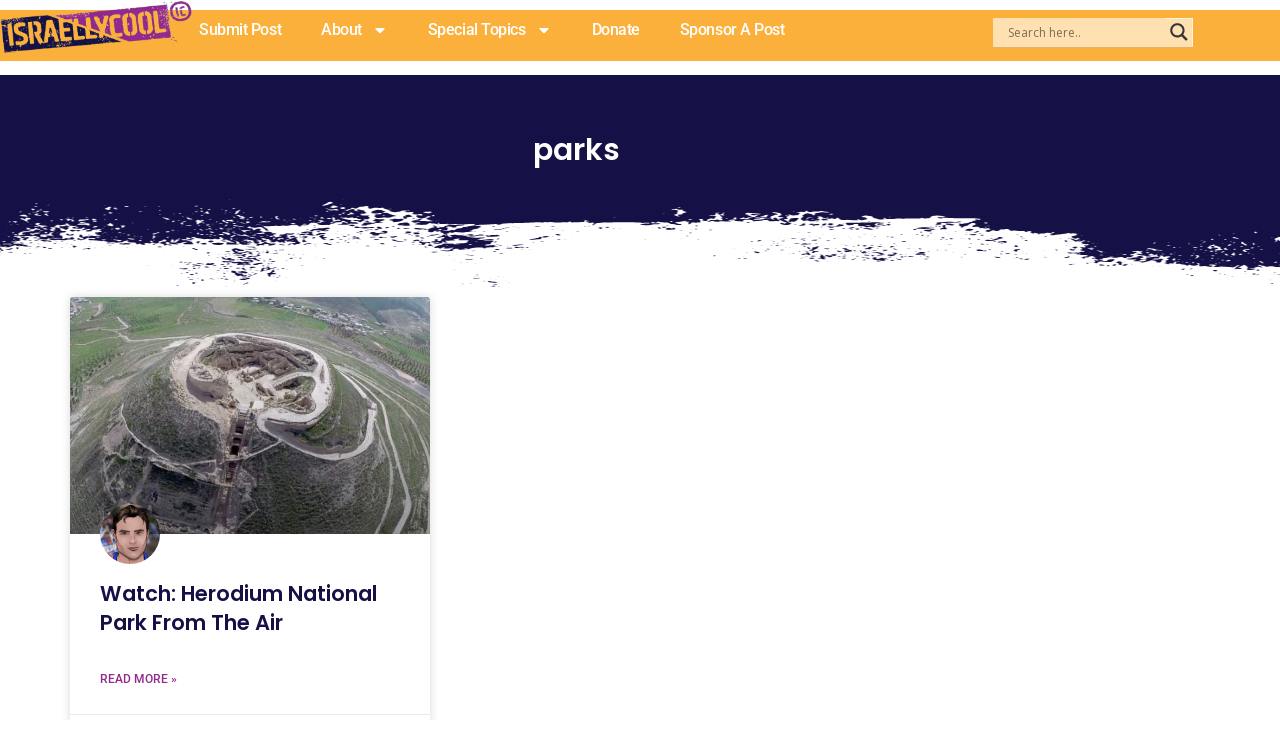

--- FILE ---
content_type: text/html; charset=utf-8
request_url: https://www.google.com/recaptcha/api2/aframe
body_size: -84
content:
<!DOCTYPE HTML><html><head><meta http-equiv="content-type" content="text/html; charset=UTF-8"></head><body><script nonce="V4zmNcOmD_933NwKRBuIyw">/** Anti-fraud and anti-abuse applications only. See google.com/recaptcha */ try{var clients={'sodar':'https://pagead2.googlesyndication.com/pagead/sodar?'};window.addEventListener("message",function(a){try{if(a.source===window.parent){var b=JSON.parse(a.data);var c=clients[b['id']];if(c){var d=document.createElement('img');d.src=c+b['params']+'&rc='+(localStorage.getItem("rc::a")?sessionStorage.getItem("rc::b"):"");window.document.body.appendChild(d);sessionStorage.setItem("rc::e",parseInt(sessionStorage.getItem("rc::e")||0)+1);localStorage.setItem("rc::h",'1769366070485');}}}catch(b){}});window.parent.postMessage("_grecaptcha_ready", "*");}catch(b){}</script></body></html>